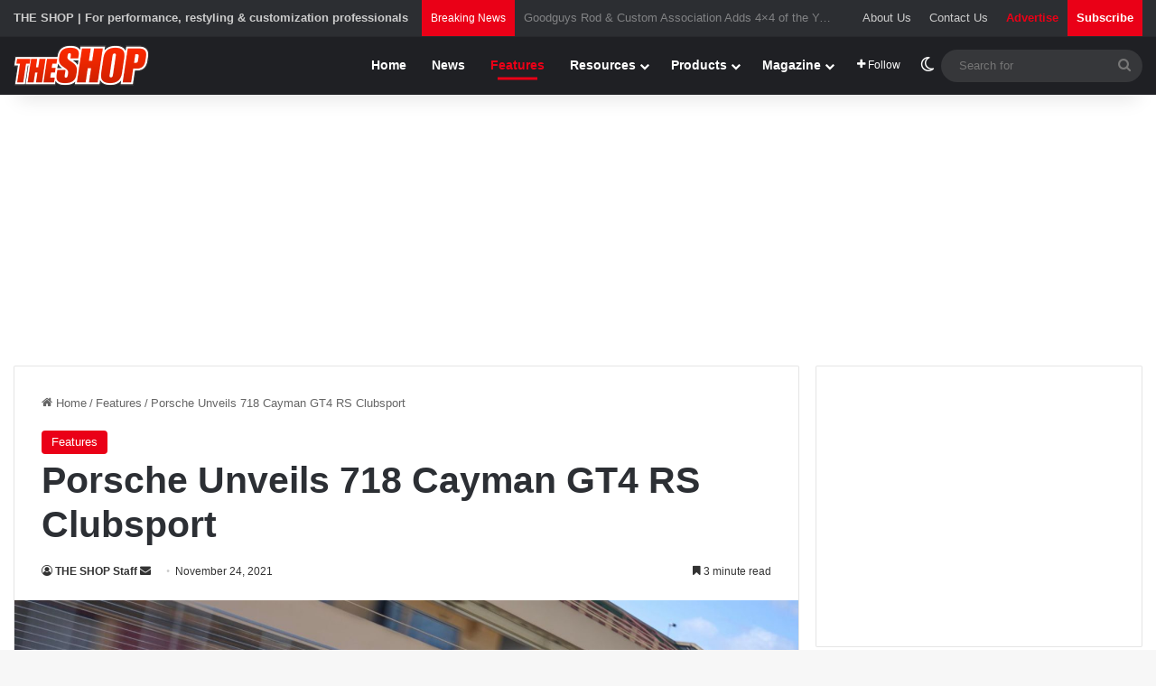

--- FILE ---
content_type: text/html; charset=utf-8
request_url: https://www.google.com/recaptcha/api2/aframe
body_size: 268
content:
<!DOCTYPE HTML><html><head><meta http-equiv="content-type" content="text/html; charset=UTF-8"></head><body><script nonce="NNZN8VuuIaRIzj89xQAiWA">/** Anti-fraud and anti-abuse applications only. See google.com/recaptcha */ try{var clients={'sodar':'https://pagead2.googlesyndication.com/pagead/sodar?'};window.addEventListener("message",function(a){try{if(a.source===window.parent){var b=JSON.parse(a.data);var c=clients[b['id']];if(c){var d=document.createElement('img');d.src=c+b['params']+'&rc='+(localStorage.getItem("rc::a")?sessionStorage.getItem("rc::b"):"");window.document.body.appendChild(d);sessionStorage.setItem("rc::e",parseInt(sessionStorage.getItem("rc::e")||0)+1);localStorage.setItem("rc::h",'1768618764216');}}}catch(b){}});window.parent.postMessage("_grecaptcha_ready", "*");}catch(b){}</script></body></html>

--- FILE ---
content_type: text/javascript
request_url: https://theshopmag.com/wp-content/themes/jannah-child/js/scripts.js?ver=6.8.3
body_size: 253
content:
// splide slider - https://splidejs.com/tutorials/thumbnail-slider/
var isGallery = document.getElementsByClassName('ts-gallery');
if (isGallery.length > 0) {
    // elements with class "snake--mobile" exist
    var main = new Splide( '#main-slider', {
        type      : 'fade',
        rewind    : true,
        pagination: false,
        arrows    : false, 
        // cover     : true,
        // autoWidth : true,
      } );
    
      var thumbnails = new Splide( '#thumbnail-slider', {
        fixedWidth  : 155,
        fixedHeight : 100,
        gap         : 10,
        rewind      : true,
        pagination  : false,
        cover       : true,
        isNavigation: true,
        breakpoints : {
          600: {
            fixedWidth : 60,
            fixedHeight: 44,
          },
        },
      } );
    
      main.sync( thumbnails );
      main.mount();
      thumbnails.mount();
}

var isPnD = document.getElementsByClassName('products-deals-widget');
if (isPnD.length > 0) {
    // elements with class "snake--mobile" exist
    var pnd = new Splide( '#image-slider', {

        gap        : 10,
        fixedWidth  : 262,
        pagination: false,
        arrows    : false,     
        autoplay: true,
        interval: 10,
        speed: '2000',    
        type: 'loop',  
      } );
    
      pnd.mount();
}

var isCC = document.getElementsByClassName('catalog-connection-widget');
if (isCC.length > 0) {
    // elements with class "snake--mobile" exist
    var cc = new Splide( '#catalog-slider', {

        gap        : 10,
        fixedWidth  : 195,
        pagination: false,
        arrows    : true,     
        autoplay: false,
        interval: 100,
        speed: '2000',    
        type: 'loop',  
      } );
    
      cc.mount();
}

document.addEventListener( 'DOMContentLoaded', function () {

  } );